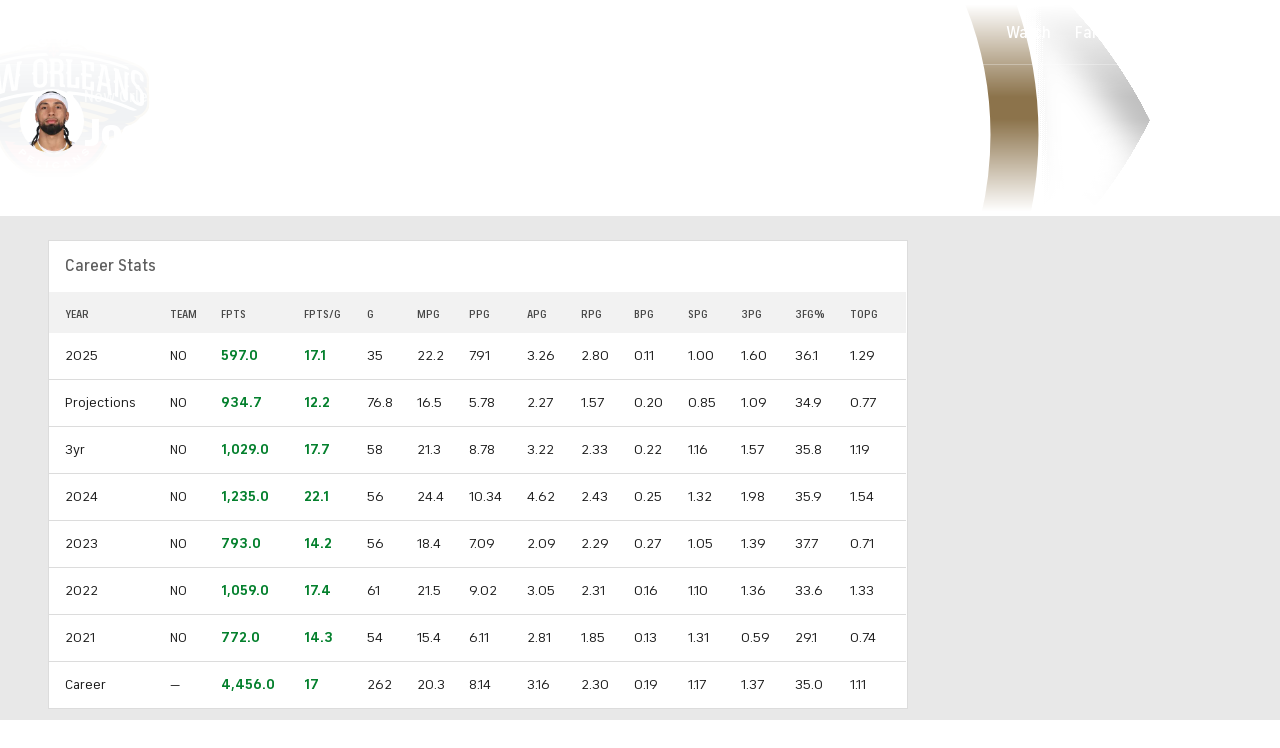

--- FILE ---
content_type: image/svg+xml
request_url: https://sports.cbsimg.net/fly/images/team-logos/light/335.svg
body_size: 23852
content:
<?xml version="1.0" encoding="UTF-8" standalone="no"?>
<svg width="500px" height="500px" viewBox="0 0 500 500" version="1.1" xmlns="http://www.w3.org/2000/svg" xmlns:xlink="http://www.w3.org/1999/xlink">
    <!-- Generator: Sketch 39.1 (31720) - http://www.bohemiancoding.com/sketch -->
    <title>NO</title>
    <desc>Created with Sketch.</desc>
    <defs>
        <polygon id="path-1" points="0.0503355705 374 499.693792 374 499.693792 0.833533632 0.0503355705 0.833533632"></polygon>
    </defs>
    <g id="Page-1" stroke="none" stroke-width="1" fill="none" fill-rule="evenodd">
        <g id="NO">
            <g id="NOPelicans_Global_pms" transform="translate(0.000000, 63.000000)">
                <g id="Group-3">
                    <mask id="mask-2" fill="white">
                        <use xlink:href="#path-1"></use>
                    </mask>
                    <g id="Clip-2"></g>
                    <path d="M205.441275,29.5426457 C205.799497,29.6969417 206.152685,29.8772332 206.505872,30.0441076 C194.729866,30.9438879 183.200503,32.3266816 172.060403,34.0054888 C178.408557,29.0579552 190.223993,23.0253184 205.441275,29.5426457 L205.441275,29.5426457 Z M327.555369,33.8729955 C316.447148,32.2226996 304.956376,30.8885426 293.228188,30.0231435 C293.567953,29.8638161 293.90604,29.6910717 294.25,29.5426457 C309.530201,22.99513 321.223993,28.9153991 327.555369,33.8729955 L327.555369,33.8729955 Z M497.249161,143.521242 L498.766779,144.133395 L498.766779,115.900587 C498.766779,111.466256 497.996644,107.047018 496.479866,102.756081 C494.949664,98.4349552 492.743289,94.3494664 489.911913,90.6052735 C487.363255,87.2443049 484.381711,84.2120538 481.053691,81.5957309 C478.100671,79.2770987 474.901846,77.3098251 471.530201,75.7450628 C469.33557,74.3144709 465.032718,72.2448924 453.440436,67.6487175 C443.61745,63.7527444 427.608221,57.8257668 407.119128,51.7176592 C388.305369,46.1093363 364.16443,39.9341435 337.322987,35.420148 C337.32047,35.4151166 337.32047,35.4117623 337.315436,35.4067309 C337.139262,35.1786413 319.138423,12.6673632 291.999161,24.2915516 C291.079698,24.6865157 290.17953,25.1250852 289.27349,25.5686861 C285.217282,27.5544081 281.711409,29.268435 274.831376,27.4261076 C270.770134,26.3401659 265.619966,23.8487892 267.739933,14.7830628 C268.214765,12.7537354 269.802013,10.0552332 272.280201,8.60786996 C273.996644,7.60662332 275.861577,7.38775785 277.837248,7.96217489 C281.477349,9.02379821 282.991611,10.9885561 282.463926,13.9696547 C282.260906,15.1193274 281.399329,16.2237175 280.372483,16.6555785 C279.283557,17.1151121 278.035235,16.862704 276.645973,15.914287 C275.34396,15.0287623 273.567953,15.3599955 272.674497,16.6639641 C271.786913,17.9670942 272.119966,19.744852 273.425336,20.6337309 C276.430369,22.6831839 279.687919,23.1402018 282.589765,21.9226054 C285.392617,20.7427444 287.556208,18.0123767 288.093121,14.96587 C288.487416,12.7436726 289.027685,5.2720583 279.433725,2.47628251 C275.953859,1.46497309 272.478188,1.87503139 269.397651,3.67626906 C265.92953,5.69972646 263.093121,9.54957848 262.173658,13.4816099 C262.146812,13.5914619 262.135067,13.6979596 262.108221,13.8086502 C260.915268,12.1692556 259.821309,10.9659148 259.215604,10.3554395 L249.841443,0.833533632 L240.465604,10.3587937 C239.855705,10.9759776 238.770973,12.1768027 237.58557,13.8094888 C237.561242,13.7004753 237.546141,13.5939776 237.520134,13.4816099 C236.597315,9.54957848 233.761745,5.69972646 230.293624,3.67626906 C227.214765,1.87754709 223.74245,1.4599417 220.25755,2.47628251 C210.666107,5.2720583 211.203859,12.7436726 211.598154,14.9667085 C212.137584,18.0123767 214.298658,20.7427444 217.104027,21.9226054 C220.005872,23.1418789 223.260067,22.684861 226.268456,20.6337309 C227.571309,19.744852 227.905201,17.9670942 227.016779,16.6639641 C226.128356,15.3625112 224.352349,15.0262466 223.045302,15.914287 C221.65604,16.8610269 220.402685,17.1117578 219.32047,16.6555785 C218.291946,16.2237175 217.430369,15.1193274 217.227349,13.9713318 C216.699664,10.9885561 218.214765,9.02379821 221.857383,7.96217489 C223.824664,7.38691928 225.692953,7.60662332 227.411074,8.60786996 C229.889262,10.0552332 231.47651,12.7537354 231.951342,14.7830628 C234.071309,23.8487892 228.921141,26.3401659 224.860738,27.4261076 C217.972315,29.2659193 214.473154,27.5535695 210.419463,25.5686861 C209.511745,25.1250852 208.611577,24.6865157 207.692114,24.2915516 C180.562081,12.6740717 162.55453,35.1786413 162.375,35.4067309 C162.333893,35.458722 162.310403,35.516583 162.270973,35.5702511 C136.463087,39.9567848 113.219799,45.828417 94.9874161,51.1784619 C60.0041946,61.4399821 31.8657718,74.2381614 30.6845638,74.7798744 L26.9823826,76.4720987 L26.9865772,77.1043767 C25.3699664,77.3668475 23.7197987,77.8850807 22.0637584,78.6532063 C16.0721477,81.435565 10.1233221,84.33113 4.36828859,87.2644305 L0,89.5000448 L0,104.87765 C0,108.576561 0.733221477,111.616359 2.20469799,114.116121 C2.50251678,114.631839 2.82466443,115.120722 3.16778523,115.586964 L3.16778523,132.570422 C1.21979866,136.302874 0.196308725,140.201363 0.196308725,143.939686 C0.196308725,147.657045 1.2340604,150.966022 3.16778523,153.549641 L3.16778523,188.983206 L3.54026846,190.012964 C3.82634228,190.809601 9.4647651,205.879453 26.2416107,211.995108 L25.761745,212.224036 C25.761745,212.224036 34.6266779,226.593686 48.4001678,229.576462 L45.7667785,230.664919 C45.7667785,230.664919 55.4714765,246.348601 74.295302,249.666803 L71.5218121,251.021085 C71.5218121,251.021085 83.6560403,264.091798 102.528523,266.511058 C122.518456,328.787928 180.990772,374 249.849832,374 C318.707215,374 377.172819,328.787928 397.162752,266.511058 C416.037752,264.091798 428.169463,251.021085 428.169463,251.021085 L425.395973,249.666803 C444.222315,246.348601 453.924497,230.664919 453.924497,230.664919 L451.291107,229.576462 C465.063758,226.593686 473.92953,212.224036 473.92953,212.224036 L474.817114,211.052561 C490.51594,204.354103 499.693792,189.022619 499.693792,174.554857 L499.693792,156.463655 C499.693792,152.064543 498.662752,147.589121 497.249161,143.521242 L497.249161,143.521242 Z" id="Fill-1" fill="#AB9157" mask="url(#mask-2)"></path>
                </g>
                <path d="M484.19547,131.466031 L492.467282,134.806036 L492.467282,115.900587 C492.467282,112.172327 491.818792,108.463354 490.545302,104.857525 C489.223993,101.130942 487.322148,97.6207085 484.891779,94.4073274 C482.663591,91.4664798 480.061242,88.8241614 477.159396,86.5441031 C474.461409,84.4225336 471.52349,82.640583 468.425336,81.2468879 C466.799497,80.0728969 462.504195,78.0142197 451.116611,73.4985471 C441.411913,69.6486951 425.584732,63.7913184 405.318792,57.7486188 C371.936242,47.7965291 321.686242,36.0222377 269.322148,35.2759148 C268.088926,31.6457668 265.102349,28.9313318 261.157718,28.0122646 C260.692114,21.1569955 255.760067,15.8111435 254.729866,14.7696457 L249.841443,9.80701794 L244.953859,14.7696457 C243.931208,15.8111435 238.995805,21.1569955 238.534396,28.0122646 C234.598993,28.9263004 231.619966,31.6248027 230.378356,35.2365022 C178.84396,36.1413139 129.575503,47.5910807 96.7634228,57.2169686 C61.8095638,67.4717803 33.3028523,80.5030807 33.3028523,80.5030807 L33.3271812,84.3470628 C33.3271812,84.3470628 32.8531879,84.0443408 32.5939597,83.9202332 C31.6426174,83.4447668 30.5830537,83.1999058 29.4261745,83.1999058 C27.966443,83.1999058 26.3842282,83.5881614 24.716443,84.3613184 C18.8699664,87.0782691 12.9790268,89.94113 7.23825503,92.8668834 L6.29949664,93.3490583 L6.29949664,104.87765 C6.29949664,107.423534 6.74496644,109.420157 7.66442953,110.978211 C8.16275168,111.84361 8.76845638,112.573161 9.4647651,113.160996 L9.4647651,134.208978 C7.54362416,137.402233 6.49328859,140.838673 6.49328859,143.939686 C6.49328859,147.0407 7.5385906,149.53543 9.4647651,151.074197 L9.4647651,187.886363 C9.4647651,187.886363 14.9832215,203.192691 32.5025168,207.261408 C32.9110738,207.372099 33.3473154,207.450924 33.7684564,207.542327 C33.8020134,207.551552 33.8355705,207.557422 33.8699664,207.56413 C36.635906,208.175444 39.6434564,208.472296 42.9521812,208.229112 L42.9639262,208.229112 C39.8615772,209.747753 36.7692953,211.301614 33.6828859,212.887341 C33.7340604,213.077695 42.9186242,228.180251 65.0964765,225.999143 C61.4102349,227.745874 57.727349,229.523632 54.0654362,231.364283 C54.1090604,231.575601 64.7114094,246.42491 88.0805369,246.035816 C82.6904362,248.749413 79.4404362,250.486081 79.4597315,250.479372 C79.4714765,250.569099 89.9966443,260.743408 107.697148,261.989516 C126.017617,323.136839 182.711409,367.705731 249.849832,367.705731 C316.977349,367.705731 373.673658,323.136839 391.994128,261.989516 C409.692114,260.743408 420.216443,250.569099 420.22651,250.479372 C420.249161,250.486081 416.998322,248.749413 411.611577,246.035816 C434.977349,246.42491 445.579698,231.575601 445.623322,231.364283 C441.963926,229.523632 438.283557,227.745874 434.592282,225.999143 C456.77349,228.180251 465.957215,213.077695 466.005872,212.887341 C462.922819,211.301614 459.828859,209.747753 456.722315,208.229112 C464.282718,208.785919 470.427013,206.702924 475.153523,203.876121 C486.96896,197.480386 493.396812,185.166058 493.396812,174.554857 L493.396812,156.463655 C493.396812,144.86043 484.19547,131.466031 484.19547,131.466031" id="Fill-4" fill="#002344"></path>
                <path d="M348.620805,274.629206 C351.401007,276.739036 354.177013,278.863121 356.952181,281.015717 C356.996644,280.727251 323.953859,290.052933 300.450503,279.70504 C299.588087,279.326848 298.768456,278.891632 297.941275,278.470673 C292.109899,299.554713 272.766779,315.090807 249.844799,315.090807 C226.927013,315.090807 207.580537,299.559744 201.748322,278.470673 C200.920302,278.896664 200.102349,279.326848 199.240772,279.70504 C175.736577,290.052933 142.692114,280.727251 142.740772,281.015717 C145.511745,278.863121 148.292785,276.739036 151.073826,274.629206 C139.589765,276.288726 129.057047,274.223341 121.69547,271.92735 C142.396812,322.328462 191.961409,357.829112 249.848154,357.829112 C307.725671,357.829112 357.294463,322.328462 377.997483,271.92735 C370.633389,274.223341 360.10151,276.288726 348.620805,274.629206" id="Fill-5" fill="#D12138"></path>
                <path d="M236.07047,49.6212466 C233.553691,48.3541749 231.626678,46.1965471 230.591443,43.5559058 C147.489094,45.7126951 64.7088926,75.5362601 64.864094,76.6289103 C61.260906,77.98487 59.3003356,81.1311659 59.3003356,83.1948744 L59.3003356,86.149139 C116.53104,63.934713 176.215604,52.2124126 236.084732,50.7340224 L236.07047,49.6212466" id="Fill-6" fill="#FFFFFF"></path>
                <path d="M440.008389,78.7228072 C440.197987,77.5429462 353.218121,45.6908924 269.095638,43.5684843 C268.058725,46.1965471 266.147651,48.3415964 263.645134,49.6044753 L263.645134,50.7575022 C325.282718,52.475722 386.746644,65.0391031 445.560403,88.26987 L445.560403,85.3189596 C445.560403,83.253574 443.609899,80.1005695 440.008389,78.7228072" id="Fill-7" fill="#FFFFFF"></path>
                <path d="M258.959732,34.5748744 C253.572987,33.924148 252.687081,41.5827623 252.541107,44.1739283 L250.822987,44.1739283 C250.852349,36.864157 254.332215,33.9316951 254.332215,29.0353139 C254.332215,24.1330628 249.844799,19.5813318 249.844799,19.5813318 C249.844799,19.5813318 245.35906,24.1330628 245.35906,29.0353139 C245.35906,33.9316951 248.84396,36.864157 248.860738,44.1739283 L247.150168,44.1739283 C247.009228,41.5827623 246.113255,33.924148 240.731544,34.5748744 C234.913591,35.2750762 235.542785,43.332009 240.731544,43.9676413 C240.731544,43.9676413 239.749161,40.3852915 242.628356,40.3852915 C244.714765,40.3852915 245.288591,42.8380942 245.440436,44.1739283 L242.902685,44.1739283 L242.902685,46.9747354 L248.5,46.9747354 C247.715604,49.6698834 245.920302,50.4858072 245.920302,50.4858072 C245.920302,50.4858072 246.689597,52.024574 248.369966,52.2316996 C248.369966,52.2316996 248.369966,54.1285336 249.844799,55.5951839 C251.317114,54.1285336 251.317114,52.2316996 251.317114,52.2316996 C253.004195,52.024574 253.770973,50.4858072 253.770973,50.4858072 C253.770973,50.4858072 251.970638,49.6698834 251.186242,46.9747354 L256.786913,46.9747354 L256.786913,44.1739283 L254.252517,44.1739283 C254.405201,42.8380942 254.971477,40.3852915 257.069631,40.3852915 C259.935403,40.3852915 258.959732,43.9676413 258.959732,43.9676413 C264.143456,43.332009 264.775168,35.2750762 258.959732,34.5748744" id="Fill-8" fill="#D12138"></path>
                <path d="M222.435403,118.277081 C222.435403,119.595305 222.197987,120.705565 221.729027,121.617924 C221.247483,122.522735 220.644295,123.27996 219.903523,123.887081 C219.158557,124.486655 218.330537,124.946188 217.416107,125.258973 C216.51594,125.579305 215.581376,125.767982 214.63255,125.832552 C213.683725,125.891251 212.74245,125.830036 211.801174,125.62878 C210.859899,125.442619 210.012584,125.087906 209.275168,124.586444 C208.529362,124.086659 207.92198,123.411614 207.454698,122.558794 C206.980705,121.714359 206.743289,120.631771 206.743289,119.318578 L206.743289,74.3974888 C206.743289,73.0851345 206.980705,71.9614574 207.454698,71.0373587 C207.92198,70.1182915 208.529362,69.344296 209.275168,68.7296278 C210.012584,68.119991 210.859899,67.6394933 211.801174,67.3116143 C212.74245,66.9854126 213.683725,66.7866726 214.63255,66.7221031 C215.581376,66.6592108 216.51594,66.7296502 217.416107,66.9392915 C218.330537,67.1455785 219.158557,67.5120314 219.903523,68.0260717 C220.644295,68.5459821 221.247483,69.2302511 221.729027,70.0956502 C222.197987,70.9627265 222.435403,72.0478296 222.435403,73.3551525 L222.435403,118.277081 L222.435403,118.277081 Z M232.363255,90.5054843 L232.363255,72.5484529 C232.363255,70.0495291 231.905201,67.881 230.993289,66.0369955 C230.08557,64.1963453 228.829698,62.7112466 227.246644,61.5590583 C225.658557,60.4102242 223.78104,59.5926233 221.622483,59.1163184 C219.453859,58.6416906 217.127517,58.479009 214.63255,58.646722 C212.140101,58.8094036 209.812081,59.2806771 207.651007,60.0412556 C205.496644,60.8026726 203.611577,61.8726816 201.99245,63.2336726 C200.378356,64.5929865 199.114933,66.2550224 198.200503,68.2139103 C197.295302,70.1761525 196.838087,72.4042197 196.838087,74.9006278 L196.838087,92.8710762 C194.937919,93.3465426 193.47651,95.0941121 193.47651,97.0219731 C193.47651,98.9548655 194.937919,100.377072 196.838087,100.472668 L196.838087,120.60913 C196.83557,123.108054 197.295302,125.241363 198.200503,127.01996 C199.114933,128.805265 200.378356,130.244242 201.99245,131.351148 C203.611577,132.455538 205.496644,133.204377 207.651007,133.624498 C209.812081,134.047135 212.140101,134.170404 214.63255,134.007722 C217.127517,133.840009 219.453859,133.407309 221.622483,132.703753 C223.78104,131.99852 225.658557,130.998112 227.246644,129.676534 C228.829698,128.365018 230.08557,126.757489 230.993289,124.85143 C231.905201,122.952081 232.363255,120.756717 232.363255,118.252762 L232.363255,98.1406188 C234.357383,97.8664081 235.903523,96.2052108 235.903523,94.2161345 C235.903523,92.229574 234.357383,90.6455247 232.363255,90.5054843 L232.363255,90.5054843 Z" id="Fill-9" fill="#FFFFFF"></path>
                <path d="M42.010906,138.89404 C42.010906,139.08104 41.9672819,139.137224 41.8657718,139.047498 C41.7734899,138.957771 41.6912752,138.863852 41.6283557,138.754 C41.3598993,137.962395 29.5394295,98.7276143 28.9278523,96.956565 C28.2936242,95.1469417 27.9857383,94.1691749 27.9857383,94.0425516 C27.8045302,93.4656188 27.5142617,93.0849103 27.1417785,92.9071345 C26.7592282,92.7109103 26.192953,92.7922511 25.442953,93.1402556 C21.9001678,94.7888744 18.3691275,96.4769058 14.852349,98.2035112 L14.852349,101.458821 C14.852349,102.574951 15.0025168,103.401776 15.3145973,103.938457 C15.6266779,104.4743 16.0041946,104.832368 16.4395973,105.014336 C16.8733221,105.262552 17.4010067,105.365695 18.0276846,105.319574 L18.0276846,135.276471 C16.3238255,136.431175 15.0385906,138.632408 15.0385906,140.521695 C15.0385906,142.410143 16.3238255,143.340951 18.0276846,142.851229 L18.0276846,185.089749 C20.7743289,183.764816 23.5285235,182.462525 26.2944631,181.180359 L26.2944631,128.200659 C26.2944631,127.810726 26.3238255,127.624565 26.3842282,127.663139 C26.4496644,127.700874 26.5075503,127.768798 26.5780201,127.875296 C26.5780201,127.933996 26.8850671,128.865641 27.5142617,130.640883 C28.1291946,132.373359 39.6803691,170.93561 39.8229866,171.246717 C40.1350671,172.225323 40.4714765,173.002673 40.8204698,173.57709 C41.1686242,174.150668 41.7541946,174.259682 42.5771812,173.91587 C44.4261745,173.134327 46.2651007,172.364525 48.1124161,171.606462 C48.8741611,171.299547 49.4505034,170.813179 49.8322148,170.118009 C50.2197987,169.442126 50.4110738,168.780498 50.4110738,168.113839 L50.4110738,128.41617 C51.977349,127.32352 53.1266779,125.395659 53.1266779,123.638865 C53.1266779,121.870332 51.977349,120.865731 50.4110738,121.032605 L50.4110738,91.6761211 C50.4765101,91.0589372 50.5830537,90.5826323 50.7449664,90.2581076 C50.9043624,89.9344215 51.1149329,89.5847399 51.3691275,89.2166099 C51.875,88.6212287 52.3884228,87.8556188 52.9018456,86.9348744 C53.4119128,86.0040673 53.6661074,84.9860493 53.6661074,83.8682422 L53.6661074,81.0137668 C49.7701342,82.5835605 45.8783557,84.2120538 42.010906,85.8799596 L42.010906,138.89404" id="Fill-10" fill="#FFFFFF"></path>
                <path d="M434.09396,139.597596 C434.09396,139.801368 434.040268,139.807238 433.943792,139.643717 C433.847315,139.473489 433.765101,139.309969 433.707215,139.161543 C433.44547,138.21061 432.932886,136.31126 432.157718,133.470202 C431.388423,130.624112 430.497483,127.333583 429.495805,123.593583 C428.494128,119.84939 427.433725,115.930776 426.301174,111.817614 C425.168624,107.715354 424.118289,103.933426 423.150168,100.476861 C422.174497,97.0236502 421.359899,94.1415022 420.715604,91.8161614 C420.067114,89.4975291 419.737416,88.26987 419.737416,88.1390538 C419.553691,87.4178879 419.254195,86.8074126 418.861577,86.3176906 C418.471477,85.8246143 417.893456,85.4556457 417.114094,85.1956906 C413.44547,83.9806099 409.766779,82.8091345 406.076342,81.6753946 L406.076342,84.9315426 C406.076342,86.0468341 406.233221,86.9986054 406.560403,87.7826637 C406.891779,88.5793004 407.28104,89.2409283 407.738255,89.7776099 C408.193792,90.3780224 408.75,90.9121883 409.401846,91.3733991 L409.401846,114.68383 C407.625839,114.459933 406.271812,115.616314 406.271812,117.499731 C406.271812,119.389018 407.625839,121.369709 409.401846,122.261942 L409.401846,156.461978 C412.271812,157.365112 415.135067,158.289211 417.988255,159.236789 L417.988255,112.278825 C417.988255,111.886377 418.021812,111.733758 418.087248,111.817614 C418.154362,111.906502 418.218121,112.023901 418.28104,112.177359 C418.28104,112.25283 418.603188,113.415081 419.254195,115.707717 C419.901846,117.990291 420.715604,120.84896 421.692953,124.264435 C422.661913,127.680749 423.709732,131.395592 424.84396,135.393031 C425.974832,139.398018 427.046141,143.178269 428.043624,146.719529 C429.045302,150.259951 429.897651,153.28717 430.60906,155.807058 C431.32047,158.33617 431.739094,159.781018 431.86745,160.158372 C432.184564,161.39274 432.532718,162.433399 432.879195,163.287897 C433.237416,164.141556 433.830537,164.714296 434.667785,165.026242 C436.536074,165.71722 438.396812,166.421614 440.260067,167.123493 C441.027685,167.425377 441.610738,167.386803 441.989094,167.00861 C442.375839,166.62874 442.567114,166.117215 442.567114,165.457265 L442.567114,133.788018 C444.137584,133.938121 445.28943,132.926812 445.28943,131.163309 C445.28943,129.402323 444.137584,127.477816 442.567114,126.405291 L442.567114,103.692758 C442.629195,103.125049 442.738255,102.745179 442.907718,102.542247 C443.062919,102.342668 443.270973,102.162377 443.527685,101.992148 C444.040268,101.805987 444.553691,101.445404 445.067114,100.92717 C445.574664,100.406422 445.836409,99.5888206 445.836409,98.4710135 L445.836409,95.614861 C441.934564,94.1020897 438.019295,92.6337623 434.09396,91.2191031 L434.09396,139.597596" id="Fill-11" fill="#FFFFFF"></path>
                <path d="M483.072148,147.02896 C481.885906,144.419345 480.42198,141.872623 478.67198,139.394664 C477.215604,137.331794 475.604027,135.336009 473.895134,133.379637 C473.975671,133.107103 474.03104,132.810251 474.03104,132.475664 C474.03104,130.343193 472.375,127.846785 470.333054,126.919332 C469.444631,126.515143 468.638423,126.498372 467.999161,126.760004 C467.699664,126.422063 467.375,126.058126 467.080537,125.735278 C465.317953,123.723561 463.832215,121.877879 462.631711,120.172238 C461.42198,118.465758 460.824664,116.968919 460.824664,115.643148 L460.824664,100.008942 C460.828859,99.2827444 461.048658,98.7368386 461.489933,98.3703857 C461.932886,98.0081256 462.504195,97.7800359 463.20302,97.6877937 C463.895134,97.600583 464.620805,97.6207085 465.380872,97.7573946 C466.134228,97.897435 466.862416,98.1179776 467.552013,98.4341166 C468.183725,98.7141973 468.900168,99.1192242 469.681208,99.6357803 C470.465604,100.162399 471.192114,100.753587 471.852349,101.411022 C472.510906,102.077682 473.060403,102.812265 473.498322,103.600516 C473.941275,104.394637 474.15604,105.191274 474.15604,105.9703 L474.15604,109.623928 C474.15604,111.195399 474.693792,112.761 475.763423,114.308991 C476.826342,115.860336 478.135906,117.000785 479.703859,117.748785 C481.106544,118.420475 482.508389,119.098874 483.909396,119.787336 L483.909396,112.490982 C483.91443,109.997928 483.512584,107.613888 482.694631,105.352278 C481.885906,103.085637 480.744128,100.990063 479.282718,99.0823274 C477.806208,97.1662063 476.093121,95.4320538 474.115772,93.8832242 C472.133389,92.3511659 469.979866,91.0480359 467.649329,90.0015067 C465.317953,88.9608475 463.17198,88.2950269 461.203859,87.9990135 C459.244128,87.7180942 457.525168,87.8715516 456.068792,88.4769955 C454.604866,89.0765695 453.457215,90.1449013 452.634228,91.6794753 C451.80453,93.2123722 451.383389,95.2861435 451.383389,97.9209148 L451.383389,110.789534 C451.383389,113.555121 451.979027,116.143771 453.156879,118.566386 C454.331376,120.990677 455.817114,123.299247 457.595638,125.492094 C459.330537,127.643852 461.203859,129.740265 463.20302,131.815713 C462.989933,132.202291 462.871644,132.679435 462.871644,133.246305 C462.871644,135.380453 464.538591,137.829063 466.586409,138.74226 C467.728188,139.247076 468.734899,139.156511 469.410235,138.615637 C471.020134,140.521695 472.369966,142.454587 473.457215,144.392511 C474.620805,146.468798 475.190436,148.595399 475.197148,150.763928 L475.197148,169.238354 C475.190436,170.095368 474.959732,170.746933 474.490772,171.217368 C474.010906,171.697865 473.40604,172.003942 472.653523,172.149013 C471.901007,172.297439 471.080537,172.310857 470.197987,172.211906 C469.316275,172.107924 468.466443,171.867256 467.649329,171.498287 C466.828859,171.129318 465.981544,170.618632 465.090604,169.97126 C464.207215,169.317179 463.401846,168.603561 462.680369,167.823695 C461.949664,167.0497 461.354866,166.235453 460.872483,165.365022 C460.393456,164.509686 460.15604,163.651834 460.15604,162.790628 L460.15604,158.55839 C460.15604,157.05065 459.732383,155.70643 458.875839,154.517345 C458.014262,153.329937 456.731544,152.373135 455.02349,151.662031 C453.489094,151.026399 451.963926,150.38909 450.434564,149.76939 L450.434564,157.157987 C450.434564,159.65691 450.899329,162.019148 451.821309,164.272372 C452.745805,166.520565 453.984899,168.576726 455.546141,170.445888 C457.104027,172.310857 458.924497,173.989664 461.020134,175.481471 C463.105705,176.972439 465.317953,178.241188 467.649329,179.28017 C469.979866,180.331731 472.187081,181.041157 474.248322,181.409287 C476.324664,181.77574 478.140101,181.738843 479.703859,181.26757 C481.261745,180.802166 482.508389,179.859619 483.449664,178.44496 C484.381711,177.029462 484.853188,175.080637 484.853188,172.584229 L484.853188,154.891345 C484.853188,152.269152 484.25755,149.641928 483.072148,147.02896" id="Fill-12" fill="#FFFFFF"></path>
                <path d="M150.378356,104.4743 C149.986577,107.961892 149.584732,111.391623 149.178691,114.745045 C148.776846,118.113561 148.413591,121.107238 148.079698,123.732785 C147.748322,126.361686 147.48406,128.478224 147.28104,130.090785 C147.082215,131.705022 146.942114,132.516753 146.879195,132.535202 C146.08557,127.900453 145.359899,123.742009 144.730705,120.056516 C144.10151,116.374377 143.404362,112.266247 142.644295,107.728771 C141.871644,103.191296 141.095638,98.7158744 140.28943,94.3259865 C139.495805,89.9260359 138.744966,85.8531256 138.055369,82.0862915 C137.348993,78.3404215 136.741611,75.3677085 136.203859,73.1790538 C136.071309,72.4939462 135.461409,72.0268655 134.36745,71.8163857 C133.268456,71.5975202 132.160235,71.6184843 131.036913,71.8767623 C130.037752,72.1014978 128.994966,72.5274888 127.901007,73.1396413 C126.807047,73.7635336 126.160235,74.5283049 125.969799,75.4247309 C125.432047,77.7198834 124.827181,80.9013991 124.130034,84.9826951 C123.437919,89.0597982 122.690436,93.474843 121.896812,98.2353767 C121.109899,102.998426 120.32802,107.831915 119.575503,112.753453 C118.808725,117.673314 118.123322,122.136996 117.494128,126.135274 C116.869966,130.13439 116.153523,134.674381 115.369966,139.736798 C115.306208,139.755247 115.156879,139.011439 114.923658,137.494475 C114.691275,135.976673 114.435403,133.980888 114.130034,131.492027 C113.834732,129.011552 113.489094,126.177202 113.097315,122.998202 C112.699664,119.818363 112.305369,116.581502 111.908557,113.270848 C110.979027,105.499865 107.78943,77.5303677 107.78943,77.5379148 C103.776846,78.6515291 99.7642617,79.8129417 95.7760067,81.022991 L95.7760067,83.9772556 C95.7760067,85.0959013 96.0083893,85.9478834 96.4588926,86.5340404 C96.9161074,87.1151659 97.4043624,87.4992287 97.9345638,87.6610717 C98.2541946,87.832139 98.5545302,88.0401031 98.8137584,88.2866413 C99.0721477,88.5432422 99.2751678,88.9096951 99.4060403,89.4036099 C100.349832,97.3255336 101.221477,104.627758 102.030201,111.371498 C100.633389,112.349265 99.6484899,114.018848 99.6484899,115.633085 C99.6484899,117.555076 101.05453,118.729906 102.895973,118.490076 C102.910235,118.623408 102.927013,118.766803 102.944631,118.905166 C103.399329,122.655229 103.839765,126.300471 104.272651,129.853471 C104.691275,133.418211 105.088926,136.600565 105.449664,139.427368 C105.809564,142.246623 106.105705,144.545969 106.333054,146.311987 C106.569631,148.089744 106.683725,149.048224 106.683725,149.175686 C106.749161,149.683018 106.962248,150.136682 107.319631,150.525776 C107.682886,150.918224 108.193792,151.030592 108.849832,150.846946 C112.567114,149.827251 116.286913,148.846969 120.020973,147.909453 C120.741611,147.726646 121.308725,147.390381 121.700503,146.894789 C122.097315,146.402552 122.46057,145.685578 122.794463,144.753933 C125.606544,128.076552 128.418624,111.413426 131.230705,94.7804888 C133.984899,110.143839 136.73406,125.530668 139.495805,140.9393 C139.824664,141.724197 140.187919,142.267587 140.59396,142.584565 C140.989094,142.888964 141.55453,142.971143 142.288591,142.82104 C146.012584,142.052915 149.744966,141.330072 153.48406,140.645803 C154.146812,140.518341 154.661913,140.177883 155.032718,139.621076 C155.397651,139.060915 155.615772,138.509139 155.683725,137.975812 C155.683725,137.834933 155.80453,136.834525 156.041946,134.948592 C156.264262,133.071045 156.564597,130.640883 156.939597,127.648045 C157.302852,124.663592 157.702181,121.290045 158.142617,117.535789 C158.568792,113.790758 159.028523,109.934197 159.493289,105.9703 C159.50755,105.829422 159.526846,105.675964 159.546141,105.535924 C161.406879,104.907839 162.838087,103.099054 162.838087,101.177901 C162.838087,99.5787578 161.840604,98.3670314 160.417785,98.0274126 C161.244966,90.9163812 162.135906,83.1973901 163.108221,74.8310269 C163.234899,74.2842825 163.437919,73.8255874 163.703859,73.4465561 C163.974832,73.0826188 164.275168,72.7354529 164.614094,72.4142825 C165.144295,72.0042242 165.647651,71.3937489 166.116611,70.6021435 C166.578859,69.8013139 166.821309,68.8445112 166.821309,67.7292197 L166.821309,64.773278 C162.735738,65.4198117 158.665268,66.1216906 154.599832,66.8713677 C154.599832,66.8713677 151.312919,96.2815202 150.378356,104.4743" id="Fill-13" fill="#FFFFFF"></path>
                <path d="M387.197148,122.368439 C386.931208,122.627556 386.562919,122.690448 386.112416,122.571372 C383.015101,121.751256 379.91443,120.957973 376.80453,120.201587 C376.40604,120.101798 376.081376,119.88461 375.815436,119.515641 C375.551174,119.16009 375.457215,118.754224 375.515101,118.313978 C375.515101,118.246054 375.599832,117.710211 375.764262,116.704771 C375.924497,115.690946 376.141779,114.398717 376.40604,112.81383 C376.669463,111.24152 376.969799,109.456215 377.303691,107.465462 C377.637584,105.482256 377.995805,103.455444 378.392617,101.387543 C379.377517,95.917583 380.366611,90.4534933 381.359899,84.9860493 C381.432047,85.0028206 381.497483,85.0279776 381.562919,85.0372018 C382.550336,91.0069462 383.540268,96.9783677 384.525168,102.953143 C384.92198,105.218946 385.287752,107.430242 385.619128,109.590386 C385.950503,111.742143 386.238255,113.67252 386.505034,115.384031 C386.761745,117.098897 387.003356,118.506848 387.197148,119.617108 C387.395134,120.716466 387.49245,121.297592 387.49245,121.360484 C387.560403,121.783121 387.461409,122.110161 387.197148,122.368439 L387.197148,122.368439 Z M397.182047,114.798713 C397.182047,112.880076 395.779362,110.894354 393.943792,110.083462 C393.481544,107.354771 393.019295,104.625242 392.569631,101.965314 C391.944631,98.2437623 391.388423,94.8869865 390.894295,91.8958251 C390.39849,88.9096951 389.989933,86.4510224 389.665268,84.5156143 C389.333893,82.5860762 389.161913,81.4925874 389.161913,81.229278 C389.031879,80.0100045 388.509228,78.8360135 387.588926,77.7081435 C386.674497,76.5718879 385.449664,75.8020852 383.934564,75.4054439 C379.520134,74.2574484 375.091443,73.1715067 370.652685,72.1442646 L370.652685,74.4075516 C370.652685,77.2242915 371.480705,79.1596996 373.133389,80.2070673 C373.467282,80.41587 373.634228,80.7328475 373.634228,81.1613543 C373.634228,81.5923767 373.600671,82.0561031 373.527685,82.5743363 C373.527685,82.640583 373.38255,83.4204484 373.08557,84.9290269 C372.791946,86.4300583 372.385906,88.4032018 371.889262,90.8484574 C371.395973,93.2920359 370.85151,96.0710404 370.256711,99.1821166 C369.965604,100.690695 369.663591,102.212691 369.364933,103.750619 C367.248322,103.299471 365.531879,104.625242 365.531879,106.735072 C365.531879,108.348471 366.538591,109.945099 367.947148,110.841525 C366.05453,120.403682 361.538591,143.772812 361.538591,143.777004 C364.704698,144.452888 367.864933,145.163152 371.020973,145.901928 C371.020973,145.901928 373.765101,129.936489 373.833054,129.628735 C373.963926,128.345731 374.557047,127.833368 375.619128,128.087453 C379.386745,129.009874 383.151007,129.962484 386.896812,130.965408 C387.489933,131.115511 387.985738,131.378821 388.377517,131.747789 C388.775168,132.121789 389.031879,132.716332 389.161913,133.538126 C389.161913,133.860973 391.376678,151.077552 391.376678,151.077552 C394.689597,152.015906 397.994966,152.98361 401.29698,153.989888 C401.299497,153.989888 397.225671,129.645507 395.202181,117.58191 C396.378356,117.253193 397.182047,116.243561 397.182047,114.798713 L397.182047,114.798713 Z" id="Fill-14" fill="#FFFFFF"></path>
                <path d="M265.409396,82.7303094 C265.409396,85.0296547 264.922819,86.8568879 263.940436,88.2069776 C262.957215,89.5620987 261.396812,90.2119865 259.225671,90.172574 C257.096477,90.1390314 254.971477,90.114713 252.842282,90.101296 C252.568792,90.0945874 252.294463,89.9956368 252.028523,89.7977354 C251.752517,89.6040269 251.622483,89.3415561 251.622483,89.0170314 L251.622483,67.9262825 C251.622483,67.0063767 252.163591,66.5510359 253.248322,66.5552287 C255.24245,66.5711614 257.22651,66.6013498 259.225671,66.6323767 C261.396812,66.6650807 262.957215,67.3795381 263.940436,68.7505919 C264.922819,70.1233229 265.409396,71.9581031 265.409396,74.2574484 L265.409396,82.7303094 L265.409396,82.7303094 Z M276.653523,125.045139 C276.326342,124.827951 276.03104,124.640951 275.796141,124.458143 C275.557047,124.289592 275.440436,123.868632 275.440436,123.212036 L275.440436,106.370296 C275.440436,103.940973 275.072987,101.715422 274.327181,99.7154439 C273.586409,97.7062422 272.437081,96.1205157 270.884228,94.9364619 C270.145973,94.1909776 270.07047,93.5293498 270.682886,92.964157 C272.096477,91.9050493 273.243289,90.5281256 274.126678,88.8199686 C275.005034,87.1201973 275.440436,85.2216861 275.440436,83.1210807 L275.440436,75.3341659 C275.440436,72.9065202 275.135906,70.6792915 274.530201,68.6399013 C273.918624,66.6139283 272.962248,64.8453946 271.645973,63.3485561 C270.328859,61.8525561 268.659396,60.6584395 266.624161,59.7645291 C264.59396,58.8790045 262.135067,58.4052152 259.225671,58.3481928 C252.26594,58.2307937 245.300336,58.2416951 238.344799,58.395991 L238.344799,61.2546592 C238.344799,62.6299058 238.592282,63.6739193 239.104866,64.3866996 C239.608221,65.0961256 240.130872,65.617713 240.673658,65.9304978 C240.944631,66.0604753 241.181208,66.2717937 241.38255,66.558583 C241.588087,66.8520807 241.689597,67.2629776 241.689597,67.7937892 L241.689597,90.3251928 C239.894295,90.7226726 238.543624,92.3050448 238.543624,94.1565964 C238.543624,96.0106637 239.894295,97.5225964 241.689597,97.8672466 L241.689597,132.006906 C245.003356,131.97504 248.311242,131.97504 251.622483,131.999359 L251.622483,99.5527623 C251.622483,98.6320179 252.062081,98.1708072 252.943792,98.1708072 C255.036913,98.1909327 257.130034,98.213574 259.225671,98.2529865 C261.396812,98.290722 262.957215,98.9716368 263.940436,100.276444 C264.922819,101.581251 265.409396,103.389197 265.409396,105.683511 L265.409396,127.357063 C265.409396,128.80191 265.830537,129.979256 266.685403,130.894969 C267.527685,131.804812 268.819631,132.288664 270.576342,132.359103 C273.383389,132.468955 276.183725,132.595578 278.986577,132.750713 L278.986577,128.910924 C278.986577,127.725193 278.732383,126.877404 278.233221,126.35917 C277.718121,125.83926 277.200503,125.401529 276.653523,125.045139 L276.653523,125.045139 Z" id="Fill-15" fill="#FFFFFF"></path>
                <path d="M308.301174,106.277215 C307.291946,106.626897 306.786074,107.552673 306.786074,109.065444 C306.786074,109.45957 306.878356,126.131919 306.64094,126.466507 C306.408557,126.799417 306.05453,126.947004 305.580537,126.900045 C302.624161,126.586422 299.65604,126.298794 296.693792,126.036323 C296.224832,126.001103 295.883389,125.775529 295.682886,125.361278 C295.48406,124.946188 295.377517,124.4833 295.377517,123.953327 C295.346477,105.893152 295.315436,87.8245919 295.28104,69.7652556 C295.28104,69.0407354 295.368289,68.5602377 295.531879,68.3078296 C295.702181,68.0570987 295.948826,67.8541659 296.292785,67.6864529 C296.829698,67.3367713 297.362416,66.8218924 297.904362,66.1552332 C298.451342,65.4759955 298.714765,64.5854395 298.714765,63.4684709 L298.714765,60.5142063 C293.093121,59.9909417 287.458893,59.5666278 281.822987,59.2328789 L281.822987,62.1829507 C281.822987,63.3049507 282.086409,64.2357578 282.633389,64.9938206 C283.172819,65.7493677 283.713087,66.3405561 284.25,66.7640314 C284.593121,66.9896054 284.859899,67.2420135 285.057886,67.5120314 C285.263423,67.7921121 285.363255,68.2868655 285.363255,69.0139013 L285.363255,91.4388072 C283.542785,91.6568341 282.173658,93.1402556 282.173658,95.0136099 C282.173658,96.8886413 283.542785,98.5280359 285.363255,99.0018251 L285.363255,133.136453 C294.27349,133.724287 303.167785,134.545242 312.045302,135.595126 C312.715604,135.673951 313.383389,135.754453 314.065436,135.832439 C314.603188,135.900363 315.125839,135.742713 315.672819,135.348587 C316.212248,134.948592 316.480705,134.359081 316.480705,133.573345 L316.480705,106.547233 C315.069631,106.370296 313.654362,106.203422 312.240772,106.035709 C310.767617,105.862964 309.312919,105.925018 308.301174,106.277215" id="Fill-16" fill="#FFFFFF"></path>
                <path d="M88.7147651,83.2829238 C88.5595638,83.2946637 88.3901007,83.3131121 88.227349,83.3659417 C88.1719799,83.3843901 88.1090604,83.4003229 88.0436242,83.4179327 L88.0436242,83.4204484 C77.7172819,86.7109776 67.4706376,90.3260314 57.3154362,94.2605785 L57.3154362,97.1226009 C57.3154362,98.4349552 57.4899329,99.3850493 57.8380872,99.9720448 C58.1937919,100.556525 58.6946309,100.891112 59.3389262,100.973291 C59.658557,101.046247 59.9437919,101.193834 60.2005034,101.431148 C60.4572148,101.658399 60.5872483,102.068457 60.5872483,102.662161 L60.5872483,124.988117 C58.8498322,125.99691 57.5503356,128.058942 57.5503356,129.936489 C57.5503356,131.806489 58.8498322,132.870628 60.5872483,132.55365 L60.5872483,166.684085 C61.420302,166.370462 62.2575503,166.050969 63.0872483,165.750762 C67.4874161,164.102982 71.8993289,162.516417 76.3229866,160.991906 C78.2130872,160.335309 80.1006711,159.701354 81.9907718,159.076623 C83.4169463,158.59948 84.8473154,158.136592 86.2793624,157.672027 C86.8649329,157.485865 87.4530201,157.292157 88.0436242,157.107673 C88.1090604,157.086709 88.1719799,157.070776 88.227349,157.05065 C88.4622483,156.977695 88.6946309,156.846879 88.9370805,156.685874 C89.2776846,156.456108 89.5805369,156.186928 89.8515101,155.849825 C90.340604,155.225933 90.5872483,154.570175 90.5872483,153.83643 L90.5872483,143.695664 L90.5830537,143.701534 C90.5780201,140.130924 90.5780201,136.560314 90.5780201,132.993058 C89.2055369,133.420726 87.8380872,133.853426 86.4731544,134.287803 C85.0402685,134.754883 83.636745,135.4467 82.6619128,136.226565 C81.6862416,137.010623 81.2021812,138.153587 81.2021812,139.667197 C81.2021812,140.065516 81.284396,150.429341 81.0620805,150.867072 C80.829698,151.30061 80.5008389,151.603332 80.0402685,151.748404 C78.8011745,152.17104 77.5620805,152.589484 76.3229866,153.015475 C74.6191275,153.604148 72.9152685,154.203722 71.2122483,154.804135 C70.4370805,155.0817 70.0503356,154.760529 70.0503356,153.83643 L70.0503356,130.890776 C70.0503356,129.970031 70.5318792,129.333561 71.5025168,128.992265 C75.375,127.606117 79.2659396,126.278668 83.1627517,124.994825 C84.135906,124.674493 84.6191275,124.059825 84.6191275,123.138242 L84.6191275,117.626354 C84.6191275,117.098897 84.4404362,116.781081 84.0847315,116.667036 C83.7290268,116.558022 83.3850671,116.552152 83.0604027,116.662004 C79.1979866,117.937462 75.3456376,119.254848 71.5025168,120.615 C70.5318792,120.956296 70.0503356,120.677054 70.0503356,119.755471 L70.0503356,99.1695381 C70.0503356,98.7712197 70.1979866,98.3762556 70.4857383,97.9737444 C70.7760067,97.5762646 71.0813758,97.3213408 71.4052013,97.2031031 C74.4916107,96.1087758 77.5964765,95.034574 80.6988255,93.9972691 C80.8364094,94.0391973 80.9647651,94.1071211 81.0620805,94.2270359 C81.284396,94.506278 81.2021812,104.93635 81.2021812,105.328798 C81.2021812,106.839892 81.6862416,107.661686 82.6619128,107.801726 C83.636745,107.935897 85.0402685,107.704453 86.4731544,107.240726 C87.8380872,106.803834 89.2055369,106.370296 90.5780201,105.942628 L90.5780201,95.2282825 L90.5872483,95.2282825 L90.5872483,84.7864709 C90.5872483,84.2615291 90.3498322,83.8456009 89.8951342,83.5193991 C89.5855705,83.3038879 89.1887584,83.2275785 88.7147651,83.2829238" id="Fill-17" fill="#FFFFFF"></path>
                <path d="M353.143456,68.4487085 C352.981544,68.3690448 352.819631,68.3078296 352.651846,68.2734484 C352.588926,68.2642242 352.526007,68.2457758 352.466443,68.2373901 L352.458893,68.2373901 C341.899329,66.1678117 331.28943,64.418565 320.653523,62.9879731 L320.653523,65.8533498 C320.653523,67.1598341 320.830537,68.2021704 321.205537,68.9803587 C321.57802,69.7484843 322.095638,70.3455426 322.763423,70.7648251 C323.100671,71.0071704 323.397651,71.3132466 323.671141,71.6872466 C323.935403,72.0436368 324.075503,72.5249731 324.075503,73.1153229 L324.075503,95.4488251 C322.260067,95.5343587 320.895134,96.9154753 320.895134,98.787991 C320.895134,100.660507 322.260067,102.402206 324.075503,103.006812 L324.075503,137.13557 C324.942114,137.268063 325.817953,137.388816 326.688758,137.518794 C331.272651,138.183776 335.848993,138.916682 340.420302,139.70074 C342.366611,140.034489 344.312919,140.387525 346.253356,140.739722 C347.724832,141.01561 349.184564,141.292336 350.653523,141.569063 C351.253356,141.683946 351.853188,141.803861 352.458893,141.923776 C352.521812,141.933839 352.588926,141.946417 352.651846,141.959834 C352.891779,142.005955 353.129195,142.000924 353.368289,141.95648 C353.714765,141.912874 354.026846,141.802184 354.307886,141.595897 C354.798658,141.239507 355.050336,140.696117 355.050336,139.971596 L355.050336,119.118161 C353.649329,118.833888 352.248322,118.56387 350.856544,118.293852 C349.387584,118.003709 347.942953,117.964296 346.946309,118.239345 C345.938758,118.51691 345.44547,119.408305 345.44547,120.918561 C345.44547,121.316879 345.531879,131.725148 345.300336,132.05135 C345.067114,132.368327 344.71896,132.487404 344.244966,132.400193 C342.973993,132.168749 341.701342,131.948206 340.420302,131.725148 C338.661913,131.421587 336.891779,131.12809 335.125839,130.842139 C334.327181,130.70713 333.922819,130.186381 333.922819,129.265637 L333.922819,106.306565 C333.922819,105.395883 334.428691,105.008466 335.430369,105.175341 C339.440436,105.826067 343.455537,106.530462 347.458893,107.270915 C348.455537,107.455399 348.953859,107.101525 348.953859,106.175749 L348.953859,100.666377 C348.953859,100.138919 348.772651,99.722991 348.405201,99.4253004 C348.03943,99.1276099 347.685403,98.9439641 347.352349,98.8861031 C343.383389,98.1406188 339.409396,97.4538341 335.430369,96.8056233 C334.428691,96.6446188 333.922819,96.1012287 333.922819,95.1838386 L333.922819,74.5970673 C333.922819,74.1970717 334.075503,73.8775785 334.377517,73.6318789 C334.676174,73.3794709 334.994966,73.2880673 335.323826,73.3383812 C338.527685,73.8666771 341.728188,74.4109058 344.92953,74.9920314 C345.069631,75.1085919 345.198826,75.2368924 345.300336,75.4037668 C345.531879,75.8079552 345.44547,86.1910673 345.44547,86.5776457 C345.44547,88.0988027 345.946309,89.1696502 346.946309,89.8103139 C347.942953,90.4576861 349.387584,90.9616637 350.856544,91.2450987 C352.248322,91.5159552 353.649329,91.7809417 355.050336,92.0761166 L355.050336,70.9199596 C355.050336,70.3925022 354.822987,69.8583363 354.35906,69.3006906 C354.026846,68.9233363 353.625,68.6399013 353.143456,68.4487085" id="Fill-18" fill="#FFFFFF"></path>
                <path d="M166.971477,300.680067 L170.484899,304.060323 C171.402685,304.945009 172.672819,306.139964 174.131711,304.625516 C174.720638,304.014202 174.885067,303.423852 174.860738,302.903942 C174.797819,302.192 174.379195,301.791166 173.187919,300.644009 L169.98406,297.557251 L166.971477,300.680067 L166.971477,300.680067 Z M169.091443,292.878897 L176.10906,299.637731 C177.319631,300.804175 178.834732,302.356359 178.495805,304.512309 C178.340604,305.477498 177.803691,306.488807 176.966443,307.351691 C175.911074,308.447695 174.841443,308.847691 173.943792,308.944126 C171.922819,309.173054 170.49245,307.915206 169.027685,306.503063 L165.049497,302.675852 L160.920302,306.958404 L158.118289,304.258224 L169.091443,292.878897 L169.091443,292.878897 Z" id="Fill-19" fill="#FFFFFF"></path>
                <polyline id="Fill-20" fill="#FFFFFF" points="187.779362 309.279552 200.388423 316.837538 198.926174 319.271054 189.71057 313.748265 187.880872 316.793933 196.79698 322.134753 195.35906 324.528018 186.447987 319.188874 184.505034 322.425735 194.105705 328.179969 192.657718 330.594197 179.66443 322.804767 187.779362 309.279552"></polyline>
                <polyline id="Fill-21" fill="#FFFFFF" points="209.783557 320.942314 213.531879 322.195969 209.451342 334.390381 217.752517 337.16687 216.833054 339.919879 204.78104 335.885543 209.783557 320.942314"></polyline>
                <polyline id="Fill-22" fill="#FFFFFF" points="231.442953 326.82317 235.354027 327.418552 232.987416 343.0167 229.073826 342.421318 231.442953 326.82317"></polyline>
                <path d="M264.845638,338.256166 C264.59396,339.249865 264.288591,340.403731 262.933725,341.758852 C261.708893,342.973094 259.666107,344.376013 255.645973,344.545404 C250.03943,344.782717 246.031879,342.024677 245.798658,336.511951 C245.54698,330.573233 250.17953,327.960265 255.160235,327.751462 C256.970638,327.675152 262.168624,327.85796 264.415268,332.280552 L260.102349,332.999202 C259.651846,332.34596 258.344799,330.524596 255.283557,330.650381 C251.708893,330.804677 249.782718,333.369848 249.908557,336.381135 C250.053691,339.818413 252.842282,341.758852 255.838087,341.633067 C259.252517,341.487157 260.218121,339.436027 260.692114,338.454067 L264.845638,338.256166" id="Fill-23" fill="#FFFFFF"></path>
                <path d="M282.650168,328.429022 C282.485738,328.265502 282.338087,328.075987 282.216443,327.901565 C282.096477,327.727982 281.994966,327.548529 281.911913,327.340565 C281.901846,327.551045 281.911913,327.738045 281.916946,327.921691 C281.888423,328.138879 281.883389,328.351874 281.854027,328.569901 L281.051174,334.281368 L286.363255,332.711574 L282.650168,328.429022 L282.650168,328.429022 Z M278.877517,324.486928 L282.969799,323.276879 L294.748322,336.242771 L290.503356,337.496426 L288.378356,335.026013 L280.61745,337.319489 L280.174497,340.548803 L276.041107,341.768076 L278.877517,324.486928 L278.877517,324.486928 Z" id="Fill-24" fill="#FFFFFF"></path>
                <path d="M298.253356,317.476525 L301.630872,315.458099 L312.778523,319.023677 C314.143456,319.484049 314.41443,319.585516 315.888423,320.136453 C315.004195,318.919695 314.798658,318.574206 314.080537,317.415309 L309.937081,310.490439 L313.180369,308.554193 L321.277685,322.096179 L317.923658,324.099511 L306.64094,320.481103 C305.437919,320.078592 304.944631,319.909202 303.620805,319.394323 C304.337248,320.374605 304.477349,320.603534 305.110738,321.627422 L309.574664,329.087296 L306.350671,331.012641 L298.253356,317.476525" id="Fill-25" fill="#FFFFFF"></path>
                <path d="M330.721477,307.952103 C332.686242,308.695072 334.713926,307.543722 336.258389,306.048561 C336.946309,305.381063 339.00755,303.167251 337.669463,301.786135 C336.875839,300.967695 335.900168,301.539596 335.181208,302.015901 C334.622483,302.371453 331.950503,304.27248 331.330537,304.689247 C330.097315,305.506009 326.982383,307.557139 324.491611,304.99113 C323.947987,304.432646 323.547819,303.694709 323.383389,302.95174 C322.853188,300.508161 324.55453,298.084709 326.355705,296.34217 C328.005034,294.74135 329.510906,293.755197 331.307047,293.261283 C333.068792,292.767368 334.375,293.118726 334.956376,293.270507 L332.913591,296.557682 C332.645134,296.473825 332.01594,296.27257 331.010906,296.592063 C329.900168,296.952646 328.857383,297.83817 328.311242,298.365628 C327.058725,299.57987 326.006711,301.064969 327.052852,302.13917 C327.768456,302.878785 328.610738,302.434345 329.651007,301.80039 C330.208054,301.444 332.894295,299.594126 333.535235,299.192453 C335.087248,298.157664 337.785235,296.476341 340.196309,298.965202 C343.729866,302.61296 339.51594,306.938278 338.088087,308.322749 C336.223993,310.126502 333.03943,312.589368 328.78943,311.13278 L330.721477,307.952103" id="Fill-26" fill="#FFFFFF"></path>
                <path d="M231.639262,232.340372 C231.639262,232.340372 175.098154,213.422345 199.659396,153.230148 C199.659396,153.230148 139.880034,155.708946 57.9446309,188.756794 C57.9446309,188.756794 52.1946309,191.151735 48.840604,192.348368 C45.4857383,193.545839 40.0939597,195.691726 32.3691275,191.983592 C32.3691275,191.983592 107.319631,152.816735 203.606544,143.735915 C216.305369,142.537605 217.982383,144.454565 214.627517,149.242771 C211.881711,153.166417 177.494128,196.898422 231.639262,232.340372" id="Fill-27" fill="#FFFFFF"></path>
                <path d="M181.409396,170.279852 C132.956376,176.576637 85.5755034,193.442695 85.5755034,193.442695 C93.6417785,207.788027 115.524329,201.765453 115.524329,201.765453 C156.574664,190.153843 174.890101,186.214265 180.763423,185.076332 C180.538591,180.502798 180.729866,175.577906 181.409396,170.279852" id="Fill-28" fill="#AB9157"></path>
                <path d="M181.762584,193.856946 C173.67953,195.420031 139.756711,202.382637 105.538591,215.19004 C105.538591,215.19004 116.322987,227.470825 137.721477,221.403807 C155.722315,216.303655 178.800336,208.94357 185.682886,206.733112 C183.968121,202.846363 182.624161,198.568843 181.762584,193.856946" id="Fill-29" fill="#AB9157"></path>
                <path d="M189.284396,213.522135 C181.975671,215.881018 145.417785,227.718202 129.986577,233.645179 C129.986577,233.645179 138.839765,245.510874 164.395973,235.453126 C182.203859,228.446076 192.009228,224.353879 196.334732,222.511552 C193.761745,219.842399 191.375839,216.858785 189.284396,213.522135" id="Fill-30" fill="#AB9157"></path>
                <path d="M201.975671,227.670404 C195.591443,230.443538 171.869128,240.80317 158.147651,247.410224 C158.147651,247.410224 175.417785,255.891471 197.135067,242.478623 L210.644295,233.620022 C207.702181,231.902641 204.78104,229.930336 201.975671,227.670404" id="Fill-31" fill="#AB9157"></path>
                <path d="M217.21057,237.070717 C212.865772,239.785152 194.869966,251.092363 186.087248,257.579502 C186.087248,257.579502 201.002517,263.738762 216.302852,249.343117 C221.278523,244.663085 223.994128,242.00735 225.489933,240.486193 C222.856544,239.536937 220.063758,238.41326 217.21057,237.070717" id="Fill-32" fill="#AB9157"></path>
                <path d="M268.05453,232.340372 C268.05453,232.340372 324.593121,213.422345 300.029362,153.230148 C300.029362,153.230148 359.811242,155.708946 441.746644,188.756794 C441.746644,188.756794 447.496644,191.151735 450.850671,192.348368 C454.204698,193.545839 459.592282,195.691726 467.322148,191.983592 C467.322148,191.983592 392.370805,152.816735 296.084732,143.735915 C283.388423,142.537605 281.708893,144.454565 285.062919,149.242771 C287.812081,153.166417 322.197987,196.898422 268.05453,232.340372" id="Fill-33" fill="#FFFFFF"></path>
                <path d="M318.281879,170.279852 C366.733221,176.576637 414.115772,193.442695 414.115772,193.442695 C406.049497,207.788027 384.166946,201.765453 384.166946,201.765453 C343.116611,190.153843 324.798658,186.214265 318.925336,185.076332 C319.153523,180.502798 318.958893,175.577906 318.281879,170.279852" id="Fill-34" fill="#AB9157"></path>
                <path d="M317.931208,193.856946 C326.010906,195.420031 359.934564,202.382637 394.151846,215.19004 C394.151846,215.19004 383.368289,227.470825 361.967282,221.403807 C343.971477,216.303655 320.89094,208.94357 314.00755,206.733112 C315.721477,202.846363 317.063758,198.568843 317.931208,193.856946" id="Fill-35" fill="#AB9157"></path>
                <path d="M310.406879,213.522135 C317.715604,215.881018 354.27349,227.718202 369.699664,233.645179 C369.699664,233.645179 360.85151,245.510874 335.297819,235.453126 C317.487416,228.446076 307.682047,224.353879 303.35906,222.511552 C305.92953,219.842399 308.316275,216.858785 310.406879,213.522135" id="Fill-36" fill="#AB9157"></path>
                <path d="M297.713087,227.670404 C304.099832,230.443538 327.822148,240.80317 341.538591,247.410224 C341.538591,247.410224 324.27349,255.891471 302.553691,242.478623 L289.04698,233.620022 C291.989933,231.902641 294.907718,229.930336 297.713087,227.670404" id="Fill-37" fill="#AB9157"></path>
                <path d="M282.478188,237.070717 C286.822987,239.785152 304.821309,251.092363 313.603188,257.579502 C313.603188,257.579502 298.687919,263.738762 283.388423,249.343117 C278.410235,244.663085 275.697148,242.00735 274.199664,240.486193 C276.834732,239.536937 279.623322,238.41326 282.478188,237.070717" id="Fill-38" fill="#AB9157"></path>
                <path d="M296.147651,265.197865 C296.147651,290.769067 275.419463,311.490848 249.844799,311.490848 C224.262584,311.490848 203.544463,290.769067 203.544463,265.197865 C203.544463,239.638404 224.262584,218.914108 249.844799,218.914108 C275.419463,218.914108 296.147651,239.638404 296.147651,265.197865" id="Fill-39" fill="#FFFFFF"></path>
                <path d="M286.568792,274.776794 C286.568792,295.060843 270.130872,311.490848 249.844799,311.490848 C229.560403,311.490848 213.127517,295.060843 213.127517,274.776794 C213.127517,254.502807 229.560403,238.06861 249.844799,238.06861 C270.130872,238.06861 286.568792,254.502807 286.568792,274.776794" id="Fill-40" fill="#AB9157"></path>
                <path d="M274.211409,300.228081 C272.359899,298.771493 269.712248,296.187874 269.238255,293.004682 C269.194631,292.723762 269.167785,292.441166 269.138423,292.160247 C278.547819,288.209767 286.498322,281.421583 291.870805,272.693798 C289.849832,284.053839 283.32802,293.870919 274.211409,300.228081 L274.211409,300.228081 Z M207.812919,272.660256 C213.185403,281.402296 221.138423,288.20222 230.562081,292.160247 C230.528523,292.443682 230.504195,292.723762 230.46057,293.009713 C229.98406,296.204646 227.338087,298.77904 225.484899,300.232274 C216.358221,293.865888 209.826342,284.039583 207.812919,272.660256 L207.812919,272.660256 Z M217.652685,237.202372 C215.739094,247.74565 220.114094,257.676776 224.122483,266.767659 C226.912752,273.088762 229.579698,279.165004 230.438758,285.311686 C219.419463,279.819924 211.041946,269.737857 207.924497,257.117453 C209.371644,249.589655 212.803691,242.765413 217.652685,237.202372 L217.652685,237.202372 Z M262.827181,287.817318 C259.649329,288.833659 256.336409,289.496964 252.933725,289.748534 L252.933725,222.636498 C259.772651,223.129574 266.173658,225.231018 271.752517,228.576054 C280.229866,240.812395 275.455537,251.72548 269.922819,264.272928 C266.602349,271.804081 263.19547,279.542359 262.827181,287.817318 L262.827181,287.817318 Z M252.933725,295.921211 C256.462248,295.709054 259.896812,295.140507 263.19547,294.228987 C263.887584,298.205462 266.341443,301.360143 268.623322,303.532865 C263.824664,305.893426 258.529362,307.3693 252.933725,307.767619 L252.933725,295.921211 L252.933725,295.921211 Z M236.503356,294.228987 C239.799497,295.140507 243.23406,295.709054 246.75755,295.921211 L246.75755,307.767619 C241.166946,307.3693 235.866611,305.893426 231.072148,303.532865 C233.359899,301.360143 235.808725,298.205462 236.503356,294.228987 L236.503356,294.228987 Z M227.938758,228.576054 C233.517617,225.231018 239.917785,223.129574 246.75755,222.636498 L246.75755,289.751049 C243.344799,289.513735 240.036913,288.870556 236.874161,287.890274 C236.520973,279.58848 233.103188,271.830915 229.770973,264.27796 C224.235738,251.729673 219.458893,240.812395 227.938758,228.576054 L227.938758,228.576054 Z M291.776846,257.15435 C288.69547,269.509767 280.229866,279.601058 269.274329,285.166614 C270.155201,279.06857 272.802852,273.03761 275.571309,266.765143 C279.579698,257.676776 283.949664,247.740619 282.036074,237.202372 C286.895134,242.775475 290.331376,249.612296 291.776846,257.15435 L291.776846,257.15435 Z M249.844799,215.314148 C222.328859,215.314148 199.942953,237.691256 199.942953,265.197865 C199.942953,292.709507 222.328859,315.090807 249.844799,315.090807 C277.362416,315.090807 299.748322,292.709507 299.748322,265.197865 C299.748322,237.691256 277.362416,215.314148 249.844799,215.314148 L249.844799,215.314148 Z" id="Fill-41" fill="#002344"></path>
                <path d="M264.676174,150.54674 C264.676174,150.54674 264.298658,152.117372 263.342282,152.117372 C262.384228,152.117372 256.394295,149.242771 253.519295,147.687233 C252.28943,147.022251 250.562081,146.021843 249.963926,145.671323 C249.963926,145.671323 247.401007,147.022251 246.17198,147.687233 C243.29698,149.242771 237.30453,152.117372 236.350671,152.117372 C235.392617,152.117372 235.020134,150.54674 235.020134,150.54674 C235.020134,150.54674 219.296141,160.03091 219.296141,186.249484 C219.296141,205.759538 229.458893,214.613946 229.458893,214.613946 L230.838087,220.129188 L268.850671,220.129188 L270.232383,214.613946 C270.232383,214.613946 280.396812,205.759538 280.396812,186.249484 C280.396812,160.03091 264.676174,150.54674 264.676174,150.54674" id="Fill-42" fill="#002344"></path>
                <path d="M272.163591,179.623982 C272.163591,171.520928 268.862416,164.925614 265.310403,160.994422 C265.310403,160.994422 265.193792,163.304668 261.321309,160.718534 C257.977349,158.431767 254.04698,157.086709 249.826342,157.086709 C245.58557,157.086709 241.641779,158.435121 238.294463,160.736143 C234.560403,163.276996 234.380872,160.994422 234.380872,160.994422 C230.833054,164.925614 227.529362,171.520928 227.529362,179.623982 C227.529362,186.344242 229.180369,189.664121 229.749161,190.609184 C233.088926,199.181834 240.813758,205.188475 249.826342,205.188475 C258.727349,205.188475 266.379195,199.305103 269.777685,190.882556 C269.97651,190.602475 272.163591,187.375677 272.163591,179.623982" id="Fill-43" fill="#FFFFFF"></path>
                <path d="M258.243289,197.920632 C258.21896,197.873673 258.185403,197.827552 258.161074,197.779753 C258.161074,197.779753 255.949664,193.633049 259.588926,190.765157 C259.588926,190.765157 267.822148,192.485054 268.013423,181.574484 C268.013423,181.574484 267.822148,180.424812 268.963926,178.131336 C268.963926,178.131336 266.85906,176.2127 262.265101,179.663395 C257.670302,183.103188 255.184564,192.866601 252.696309,190.571448 C250.234899,188.296422 251.133389,175.582937 249.857383,175.100762 L249.811242,175.100762 C248.538591,175.585453 249.438758,188.296422 246.979866,190.571448 C244.49245,192.866601 241.999161,183.103188 237.40604,179.663395 C232.807886,176.2127 230.702181,178.131336 230.702181,178.131336 C231.854866,180.424812 231.65604,181.574484 231.65604,181.574484 C231.854866,192.485054 240.08557,190.765157 240.08557,190.765157 C243.723154,193.633049 241.527685,197.799879 241.527685,197.799879 C241.505872,197.843484 241.473993,197.886251 241.45302,197.929857 C231.626678,187.379031 225.915268,188.812139 228.734899,200.62752 C231.503356,212.229067 242.13255,262.064148 243.824664,273.617897 C243.587248,284.010233 242.386745,287.725915 242.072148,288.52926 L241,290.66257 L242.183725,293.038224 C244.049497,295.747628 245.35151,298.800843 245.808725,299.95974 L249.859899,310.243063 L253.877517,299.98322 C254.354027,298.800843 255.651007,295.747628 257.517617,293.038224 L258.751678,290.784161 L257.631711,288.52926 C257.317114,287.752749 256.147651,284.17543 255.881711,274.15961 C257.280201,263.789076 268.144295,212.432839 270.958054,200.62752 C273.77349,188.816332 268.068792,187.379031 258.243289,197.920632" id="Fill-44" fill="#002344"></path>
                <path d="M243.185403,249.868897 C239.651846,231.32487 236.874161,217.6093 234.630034,207.661404 C232.919463,200.056457 237.48406,203.097094 239.949664,207.851758 L243.185403,249.868897" id="Fill-45" fill="#D12138"></path>
                <path d="M256.510906,249.868897 C260.044463,231.32487 262.822148,217.6093 265.062919,207.661404 C266.771812,200.056457 262.208054,203.097094 259.743289,207.851758 L256.510906,249.868897" id="Fill-46" fill="#D12138"></path>
                <path d="M237.60906,187.06457 C236.911913,186.873377 236.503356,186.153888 236.699664,185.457879 C236.774329,185.18283 236.946309,184.969834 237.152685,184.80296 C236.694631,184.282211 236.147651,183.760623 235.501678,183.293543 C235.501678,183.293543 234.349832,188.654489 239.139262,188.081749 C239.139262,188.081749 238.973993,187.608798 238.614094,186.927883 C238.321309,187.098951 237.963087,187.161843 237.60906,187.06457" id="Fill-47" fill="#D12138"></path>
                <path d="M264.192114,183.293543 C263.538591,183.758108 262.991611,184.282211 262.536074,184.802121 C262.741611,184.969834 262.918624,185.18283 262.991611,185.457879 C263.185403,186.153888 262.774329,186.873377 262.074664,187.06457 C261.721477,187.159327 261.365772,187.100628 261.074664,186.932076 C260.716443,187.608798 260.552013,188.081749 260.552013,188.081749 C265.34396,188.654489 264.192114,183.293543 264.192114,183.293543" id="Fill-48" fill="#D12138"></path>
                <path d="M252.091443,256.747646 C253.616611,228.097233 255.897651,207.811507 255.897651,205.281556 C255.897651,204.375067 255.78943,203.217009 255.42198,201.940713 L253.751678,207.38887 L253.240772,197.762982 C252.401007,196.687103 251.259228,195.602 249.816275,194.562179 L249.732383,194.562179 C248.29698,195.600323 247.287752,196.682072 246.447987,197.757112 L245.944631,207.38887 L244.271812,201.935682 C243.899329,203.21617 243.792785,204.372552 243.792785,205.281556 C243.792785,207.811507 246.069631,228.097233 247.589765,256.747646 C249.114094,285.389673 245.557047,290.712045 245.557047,290.712045 C247.619128,293.691466 249.844799,298.98952 249.844799,298.98952 C249.844799,298.98952 252.072148,293.691466 254.129195,290.712045 C254.129195,290.712045 250.578859,285.389673 252.091443,256.747646" id="Fill-49" fill="#D12138"></path>
            </g>
        </g>
    </g>
</svg>